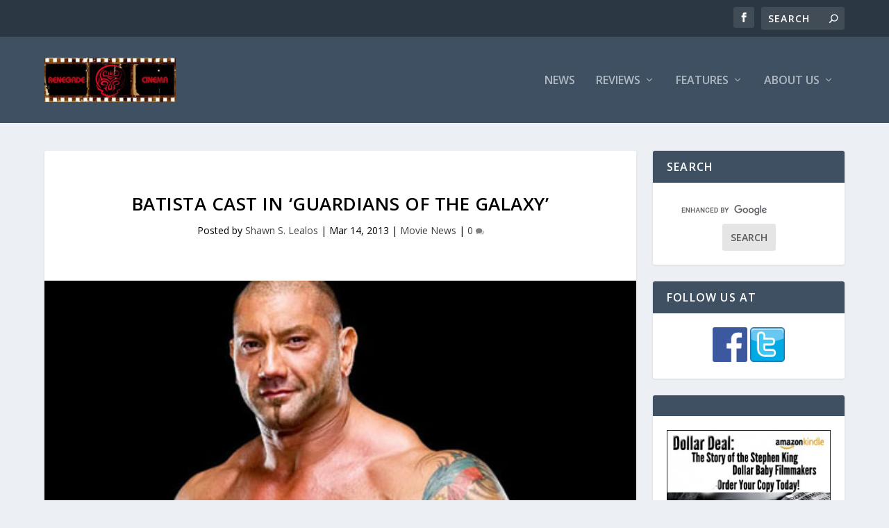

--- FILE ---
content_type: text/html; charset=utf-8
request_url: https://www.google.com/recaptcha/api2/aframe
body_size: 116
content:
<!DOCTYPE HTML><html><head><meta http-equiv="content-type" content="text/html; charset=UTF-8"></head><body><script nonce="Wig6o9mUTm-eWfDF2jAfcw">/** Anti-fraud and anti-abuse applications only. See google.com/recaptcha */ try{var clients={'sodar':'https://pagead2.googlesyndication.com/pagead/sodar?'};window.addEventListener("message",function(a){try{if(a.source===window.parent){var b=JSON.parse(a.data);var c=clients[b['id']];if(c){var d=document.createElement('img');d.src=c+b['params']+'&rc='+(localStorage.getItem("rc::a")?sessionStorage.getItem("rc::b"):"");window.document.body.appendChild(d);sessionStorage.setItem("rc::e",parseInt(sessionStorage.getItem("rc::e")||0)+1);localStorage.setItem("rc::h",'1769907099172');}}}catch(b){}});window.parent.postMessage("_grecaptcha_ready", "*");}catch(b){}</script></body></html>